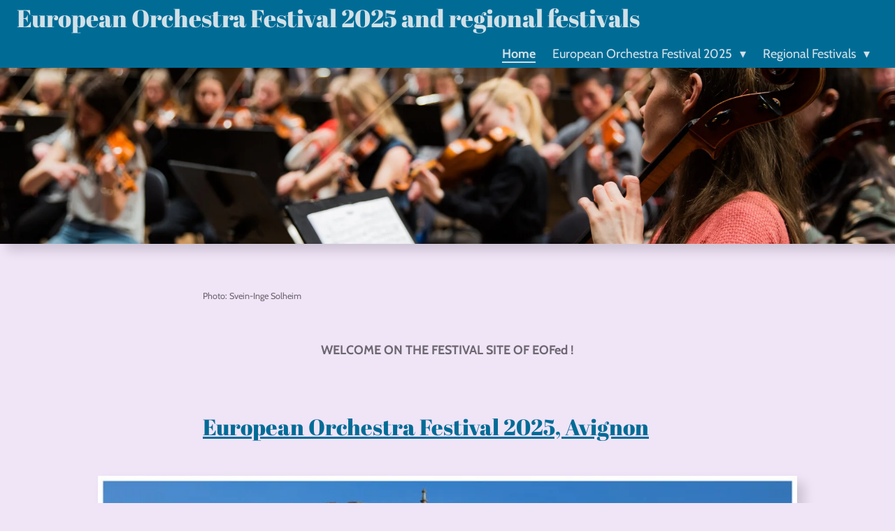

--- FILE ---
content_type: text/html; charset=UTF-8
request_url: https://www.europeanorchestrafestival.org/
body_size: 9651
content:
<!DOCTYPE html>
<html lang="en-GB">
    <head>
        <meta http-equiv="Content-Type" content="text/html; charset=utf-8">
        <meta name="viewport" content="width=device-width, initial-scale=1.0, maximum-scale=5.0">
        <meta http-equiv="X-UA-Compatible" content="IE=edge">
        <link rel="canonical" href="https://www.europeanorchestrafestival.org/">
        <link rel="sitemap" type="application/xml" href="https://www.europeanorchestrafestival.org/sitemap.xml">
        <meta property="og:title" content="European Orchestra Festivals">
        <meta property="og:url" content="https://www.europeanorchestrafestival.org/">
        <base href="https://www.europeanorchestrafestival.org/">
        <meta name="description" property="og:description" content="">
                <script nonce="88c423c2e923ea662eb468a9d4e93671">
            
            window.JOUWWEB = window.JOUWWEB || {};
            window.JOUWWEB.application = window.JOUWWEB.application || {};
            window.JOUWWEB.application = {"backends":[{"domain":"jouwweb.nl","freeDomain":"jouwweb.site"},{"domain":"webador.com","freeDomain":"webadorsite.com"},{"domain":"webador.de","freeDomain":"webadorsite.com"},{"domain":"webador.fr","freeDomain":"webadorsite.com"},{"domain":"webador.es","freeDomain":"webadorsite.com"},{"domain":"webador.it","freeDomain":"webadorsite.com"},{"domain":"jouwweb.be","freeDomain":"jouwweb.site"},{"domain":"webador.ie","freeDomain":"webadorsite.com"},{"domain":"webador.co.uk","freeDomain":"webadorsite.com"},{"domain":"webador.at","freeDomain":"webadorsite.com"},{"domain":"webador.be","freeDomain":"webadorsite.com"},{"domain":"webador.ch","freeDomain":"webadorsite.com"},{"domain":"webador.ch","freeDomain":"webadorsite.com"},{"domain":"webador.mx","freeDomain":"webadorsite.com"},{"domain":"webador.com","freeDomain":"webadorsite.com"},{"domain":"webador.dk","freeDomain":"webadorsite.com"},{"domain":"webador.se","freeDomain":"webadorsite.com"},{"domain":"webador.no","freeDomain":"webadorsite.com"},{"domain":"webador.fi","freeDomain":"webadorsite.com"},{"domain":"webador.ca","freeDomain":"webadorsite.com"},{"domain":"webador.ca","freeDomain":"webadorsite.com"},{"domain":"webador.pl","freeDomain":"webadorsite.com"},{"domain":"webador.com.au","freeDomain":"webadorsite.com"},{"domain":"webador.nz","freeDomain":"webadorsite.com"}],"editorLocale":"nl-NL","editorTimezone":"Europe\/Amsterdam","editorLanguage":"nl","analytics4TrackingId":"G-E6PZPGE4QM","analyticsDimensions":[],"backendDomain":"www.jouwweb.nl","backendShortDomain":"jouwweb.nl","backendKey":"jouwweb-nl","freeWebsiteDomain":"jouwweb.site","noSsl":false,"build":{"reference":"202811d"},"linkHostnames":["www.jouwweb.nl","www.webador.com","www.webador.de","www.webador.fr","www.webador.es","www.webador.it","www.jouwweb.be","www.webador.ie","www.webador.co.uk","www.webador.at","www.webador.be","www.webador.ch","fr.webador.ch","www.webador.mx","es.webador.com","www.webador.dk","www.webador.se","www.webador.no","www.webador.fi","www.webador.ca","fr.webador.ca","www.webador.pl","www.webador.com.au","www.webador.nz"],"assetsUrl":"https:\/\/assets.jwwb.nl","loginUrl":"https:\/\/www.jouwweb.nl\/inloggen","publishUrl":"https:\/\/www.jouwweb.nl\/v2\/website\/1979438\/publish-proxy","adminUserOrIp":false,"pricing":{"plans":{"lite":{"amount":"700","currency":"EUR"},"pro":{"amount":"1200","currency":"EUR"},"business":{"amount":"2400","currency":"EUR"}},"yearlyDiscount":{"price":{"amount":"0","currency":"EUR"},"ratio":0,"percent":"0%","discountPrice":{"amount":"0","currency":"EUR"},"termPricePerMonth":{"amount":"0","currency":"EUR"},"termPricePerYear":{"amount":"0","currency":"EUR"}}},"hcUrl":{"add-product-variants":"https:\/\/help.jouwweb.nl\/hc\/nl\/articles\/28594307773201","basic-vs-advanced-shipping":"https:\/\/help.jouwweb.nl\/hc\/nl\/articles\/28594268794257","html-in-head":"https:\/\/help.jouwweb.nl\/hc\/nl\/articles\/28594336422545","link-domain-name":"https:\/\/help.jouwweb.nl\/hc\/nl\/articles\/28594325307409","optimize-for-mobile":"https:\/\/help.jouwweb.nl\/hc\/nl\/articles\/28594312927121","seo":"https:\/\/help.jouwweb.nl\/hc\/nl\/sections\/28507243966737","transfer-domain-name":"https:\/\/help.jouwweb.nl\/hc\/nl\/articles\/28594325232657","website-not-secure":"https:\/\/help.jouwweb.nl\/hc\/nl\/articles\/28594252935825"}};
            window.JOUWWEB.brand = {"type":"jouwweb","name":"JouwWeb","domain":"JouwWeb.nl","supportEmail":"support@jouwweb.nl"};
                    
                window.JOUWWEB = window.JOUWWEB || {};
                window.JOUWWEB.websiteRendering = {"locale":"en-GB","timezone":"Europe\/Amsterdam","routes":{"api\/upload\/product-field":"\/_api\/upload\/product-field","checkout\/cart":"\/cart","payment":"\/complete-order\/:publicOrderId","payment\/forward":"\/complete-order\/:publicOrderId\/forward","public-order":"\/order\/:publicOrderId","checkout\/authorize":"\/cart\/authorize\/:gateway","wishlist":"\/wishlist"}};
                                                    window.JOUWWEB.website = {"id":1979438,"locale":"en-GB","enabled":true,"title":"European Orchestra Festivals","hasTitle":true,"roleOfLoggedInUser":null,"ownerLocale":"nl-NL","plan":"pro","freeWebsiteDomain":"jouwweb.site","backendKey":"jouwweb-nl","currency":"EUR","defaultLocale":"en-GB","url":"https:\/\/www.europeanorchestrafestival.org\/","homepageSegmentId":7548158,"category":"website","isOffline":false,"isPublished":true,"locales":["en-GB"],"allowed":{"ads":false,"credits":true,"externalLinks":true,"slideshow":true,"customDefaultSlideshow":true,"hostedAlbums":true,"moderators":true,"mailboxQuota":1,"statisticsVisitors":true,"statisticsDetailed":true,"statisticsMonths":1,"favicon":true,"password":true,"freeDomains":0,"freeMailAccounts":1,"canUseLanguages":false,"fileUpload":true,"legacyFontSize":false,"webshop":true,"products":10,"imageText":false,"search":true,"audioUpload":true,"videoUpload":0,"allowDangerousForms":false,"allowHtmlCode":true,"mobileBar":true,"sidebar":false,"poll":false,"allowCustomForms":true,"allowBusinessListing":true,"allowCustomAnalytics":true,"allowAccountingLink":true,"digitalProducts":false,"sitemapElement":true},"mobileBar":{"enabled":false,"theme":"accent","email":{"active":true},"location":{"active":true},"phone":{"active":true},"whatsapp":{"active":false},"social":{"active":false,"network":"facebook"}},"webshop":{"enabled":false,"currency":"EUR","taxEnabled":false,"taxInclusive":true,"vatDisclaimerVisible":false,"orderNotice":"<p>Indien je speciale wensen hebt kun je deze doorgeven via het Opmerkingen-veld in de laatste stap.<\/p>","orderConfirmation":null,"freeShipping":false,"freeShippingAmount":"0.00","shippingDisclaimerVisible":false,"pickupAllowed":false,"couponAllowed":false,"detailsPageAvailable":true,"socialMediaVisible":false,"termsPage":null,"termsPageUrl":null,"extraTerms":null,"pricingVisible":true,"orderButtonVisible":true,"shippingAdvanced":false,"shippingAdvancedBackEnd":false,"soldOutVisible":true,"backInStockNotificationEnabled":false,"canAddProducts":true,"nextOrderNumber":1,"allowedServicePoints":[],"sendcloudConfigured":false,"sendcloudFallbackPublicKey":"a3d50033a59b4a598f1d7ce7e72aafdf","taxExemptionAllowed":true,"invoiceComment":null,"emptyCartVisible":false,"minimumOrderPrice":null,"productNumbersEnabled":false,"wishlistEnabled":false,"hideTaxOnCart":false},"isTreatedAsWebshop":false};                            window.JOUWWEB.cart = {"products":[],"coupon":null,"shippingCountryCode":null,"shippingChoice":null,"breakdown":[]};                            window.JOUWWEB.scripts = ["website-rendering\/slideshow"];                        window.parent.JOUWWEB.colorPalette = window.JOUWWEB.colorPalette;
        </script>
                <title>European Orchestra Festivals</title>
                                                                            <meta property="og:image" content="https&#x3A;&#x2F;&#x2F;primary.jwwb.nl&#x2F;public&#x2F;z&#x2F;b&#x2F;q&#x2F;temp-vlckwxatxnuovcfciprr&#x2F;eofed_5611-high.jpg">
                    <meta property="og:image" content="https&#x3A;&#x2F;&#x2F;primary.jwwb.nl&#x2F;public&#x2F;z&#x2F;b&#x2F;q&#x2F;temp-vlckwxatxnuovcfciprr&#x2F;eofed_5615-high.jpg">
                    <meta property="og:image" content="https&#x3A;&#x2F;&#x2F;primary.jwwb.nl&#x2F;public&#x2F;z&#x2F;b&#x2F;q&#x2F;temp-vlckwxatxnuovcfciprr&#x2F;eofed_5367-high.jpg">
                    <meta property="og:image" content="https&#x3A;&#x2F;&#x2F;primary.jwwb.nl&#x2F;public&#x2F;z&#x2F;b&#x2F;q&#x2F;temp-vlckwxatxnuovcfciprr&#x2F;eofed_5793-high.jpg">
                    <meta property="og:image" content="https&#x3A;&#x2F;&#x2F;primary.jwwb.nl&#x2F;public&#x2F;z&#x2F;b&#x2F;q&#x2F;temp-vlckwxatxnuovcfciprr&#x2F;zpfj3u&#x2F;EOFed_logoGENERICO-1.png&#x3F;enable-io&#x3D;true&amp;enable&#x3D;upscale&amp;fit&#x3D;bounds&amp;width&#x3D;1200">
                                    <meta name="twitter:card" content="summary_large_image">
                        <meta property="twitter:image" content="https&#x3A;&#x2F;&#x2F;primary.jwwb.nl&#x2F;public&#x2F;z&#x2F;b&#x2F;q&#x2F;temp-vlckwxatxnuovcfciprr&#x2F;eofed_5611-high.jpg">
                                        <link
                rel="alternate"
                hreflang="en-GB"
                href="https://www.europeanorchestrafestival.org/"
            >
                                            <script src="https://plausible.io/js/script.manual.js" nonce="88c423c2e923ea662eb468a9d4e93671" data-turbo-track="reload" defer data-domain="shard13.jouwweb.nl"></script>
<link rel="stylesheet" type="text/css" href="https://gfonts.jwwb.nl/css?display=fallback&amp;family=Cabin%3A400%2C700%2C400italic%2C700italic%7CAbril+Fatface%3A400%2C700%2C400italic%2C700italic" nonce="88c423c2e923ea662eb468a9d4e93671" data-turbo-track="dynamic">
<script src="https://assets.jwwb.nl/assets/build/website-rendering/en-GB.js?bust=fe80546e0ac60ffdf7e0" nonce="88c423c2e923ea662eb468a9d4e93671" data-turbo-track="reload" defer></script>
<script src="https://assets.jwwb.nl/assets/website-rendering/runtime.e9aaeab0c631cbd69aaa.js?bust=0df1501923f96b249330" nonce="88c423c2e923ea662eb468a9d4e93671" data-turbo-track="reload" defer></script>
<script src="https://assets.jwwb.nl/assets/website-rendering/103.3d75ec3708e54af67f50.js?bust=cb0aa3c978e146edbd0d" nonce="88c423c2e923ea662eb468a9d4e93671" data-turbo-track="reload" defer></script>
<script src="https://assets.jwwb.nl/assets/website-rendering/main.f656389ec507dc20f0cb.js?bust=d20d7cd648ba41ec2448" nonce="88c423c2e923ea662eb468a9d4e93671" data-turbo-track="reload" defer></script>
<link rel="preload" href="https://assets.jwwb.nl/assets/website-rendering/styles.e258e1c0caffe3e22b8c.css?bust=00dff845dced716b5f3e" as="style">
<link rel="preload" href="https://assets.jwwb.nl/assets/website-rendering/fonts/icons-website-rendering/font/website-rendering.woff2?bust=bd2797014f9452dadc8e" as="font" crossorigin>
<link rel="preconnect" href="https://gfonts.jwwb.nl">
<link rel="stylesheet" type="text/css" href="https://assets.jwwb.nl/assets/website-rendering/styles.e258e1c0caffe3e22b8c.css?bust=00dff845dced716b5f3e" nonce="88c423c2e923ea662eb468a9d4e93671" data-turbo-track="dynamic">
<link rel="preconnect" href="https://assets.jwwb.nl">
<link rel="stylesheet" type="text/css" href="https://primary.jwwb.nl/public/z/b/q/temp-vlckwxatxnuovcfciprr/style.css?bust=1768826001" nonce="88c423c2e923ea662eb468a9d4e93671" data-turbo-track="dynamic">    </head>
    <body
        id="top"
        class="jw-is-slideshow jw-header-is-text jw-is-segment-page jw-is-frontend jw-is-no-sidebar jw-is-no-messagebar jw-is-no-touch-device jw-is-no-mobile"
                                    data-jouwweb-page="7548158"
                                                data-jouwweb-segment-id="7548158"
                                                data-jouwweb-segment-type="page"
                                                data-template-threshold="1000"
                                                data-template-name="spacious"
                            itemscope
        itemtype="https://schema.org/WebSite"
    >
                                    <meta itemprop="url" content="https://www.europeanorchestrafestival.org/">
        <a href="#main-content" class="jw-skip-link">
            Skip to main content        </a>
        <div class="jw-background"></div>
        <div class="jw-body">
            <div class="jw-mobile-menu jw-mobile-is-text js-mobile-menu">
            <span class="jw-mobile-menu__button jw-mobile-menu__button--dummy"></span>        <div class="jw-mobile-header jw-mobile-header--text">
        <span            class="jw-mobile-header-content"
                        >
                                        <div class="jw-mobile-text">
                    European Orchestra Festival 2025 and regional festivals                </div>
                    </span>
    </div>

    
            <button
            type="button"
            class="jw-mobile-menu__button jw-mobile-toggle"
            aria-label="Toggle menu"
        >
            <span class="jw-icon-burger"></span>
        </button>
    </div>
            <script nonce="88c423c2e923ea662eb468a9d4e93671">
    JOUWWEB.templateConfig = {
        header: {
            mobileSelector: '.jw-mobile-menu',
            updatePusher: function (headerHeight, state) {
                $('.jw-menu-clone').css('top', headerHeight);
            },
        },
    };
</script>
<header class="header-wrap js-fixed-header-container">
    <div class="header-container js-topbar-content-container container">
        <div class="header">
            <div class="jw-header-logo">
        <div
    class="jw-header jw-header-title-container jw-header-text jw-header-text-toggle"
    data-stylable="false"
>
    <h1        id="jw-header-title"
        class="jw-header-title"
            >
        European Orchestra Festival 2025 and regional festivals    </h1>
</div>
</div>
        </div>
        <nav class="menu jw-menu-copy">
            <ul
    id="jw-menu"
    class="jw-menu jw-menu-horizontal"
            >
            <li
    class="jw-menu-item jw-menu-is-active"
>
        <a        class="jw-menu-link js-active-menu-item"
        href="/"                                            data-page-link-id="7548158"
                            >
                <span class="">
            Home        </span>
            </a>
                </li>
            <li
    class="jw-menu-item jw-menu-has-submenu"
>
        <a        class="jw-menu-link"
        href="/european-orchestra-festival-2025"                                            data-page-link-id="19062965"
                            >
                <span class="">
            European Orchestra Festival 2025        </span>
                    <span class="jw-arrow jw-arrow-toplevel"></span>
            </a>
                    <ul
            class="jw-submenu"
                    >
                            <li
    class="jw-menu-item jw-menu-has-submenu"
>
        <a        class="jw-menu-link"
        href="/european-orchestra-festival-2025/participation"                                            data-page-link-id="7722141"
                            >
                <span class="">
            Participation        </span>
                    <span class="jw-arrow"></span>
            </a>
                    <ul
            class="jw-submenu"
                    >
                            <li
    class="jw-menu-item"
>
        <a        class="jw-menu-link"
        href="/european-orchestra-festival-2025/participation/fees-2"                                            data-page-link-id="7702457"
                            >
                <span class="">
            Fees        </span>
            </a>
                </li>
                            <li
    class="jw-menu-item"
>
        <a        class="jw-menu-link"
        href="/european-orchestra-festival-2025/participation/registration"                                            data-page-link-id="7722126"
                            >
                <span class="">
            Registration        </span>
            </a>
                </li>
                            <li
    class="jw-menu-item"
>
        <a        class="jw-menu-link"
        href="/european-orchestra-festival-2025/participation/rental-of-instruments"                                            data-page-link-id="7686739"
                            >
                <span class="">
            Rental of instruments        </span>
            </a>
                </li>
                            <li
    class="jw-menu-item"
>
        <a        class="jw-menu-link"
        href="/european-orchestra-festival-2025/participation/cancellation-rules"                                            data-page-link-id="7722594"
                            >
                <span class="">
            Cancellation rules        </span>
            </a>
                </li>
                    </ul>
        </li>
                            <li
    class="jw-menu-item jw-menu-has-submenu"
>
        <a        class="jw-menu-link"
        href="/european-orchestra-festival-2025/program"                                            data-page-link-id="7722066"
                            >
                <span class="">
            Program        </span>
                    <span class="jw-arrow"></span>
            </a>
                    <ul
            class="jw-submenu"
                    >
                            <li
    class="jw-menu-item"
>
        <a        class="jw-menu-link"
        href="/european-orchestra-festival-2025/program/time-schedule"                                            data-page-link-id="7686851"
                            >
                <span class="">
            Time schedule        </span>
            </a>
                </li>
                            <li
    class="jw-menu-item"
>
        <a        class="jw-menu-link"
        href="/european-orchestra-festival-2025/program/orchestras"                                            data-page-link-id="7722073"
                            >
                <span class="">
            Orchestras        </span>
            </a>
                </li>
                            <li
    class="jw-menu-item"
>
        <a        class="jw-menu-link"
        href="/european-orchestra-festival-2025/program/concerts"                                            data-page-link-id="7722075"
                            >
                <span class="">
            Concerts        </span>
            </a>
                </li>
                    </ul>
        </li>
                            <li
    class="jw-menu-item jw-menu-has-submenu"
>
        <a        class="jw-menu-link"
        href="/european-orchestra-festival-2025/workshops"                                            data-page-link-id="7716939"
                            >
                <span class="">
            Workshops        </span>
                    <span class="jw-arrow"></span>
            </a>
                    <ul
            class="jw-submenu"
                    >
                            <li
    class="jw-menu-item"
>
        <a        class="jw-menu-link"
        href="/european-orchestra-festival-2025/workshops/workshops-1"                                            data-page-link-id="21097228"
                            >
                <span class="">
            Workshops        </span>
            </a>
                </li>
                            <li
    class="jw-menu-item"
>
        <a        class="jw-menu-link"
        href="/european-orchestra-festival-2025/workshops/conductors"                                            data-page-link-id="7722062"
                            >
                <span class="">
            Conductors        </span>
            </a>
                </li>
                    </ul>
        </li>
                            <li
    class="jw-menu-item jw-menu-has-submenu"
>
        <a        class="jw-menu-link"
        href="/european-orchestra-festival-2025/info"                                            data-page-link-id="7721979"
                            >
                <span class="">
            Info        </span>
                    <span class="jw-arrow"></span>
            </a>
                    <ul
            class="jw-submenu"
                    >
                            <li
    class="jw-menu-item"
>
        <a        class="jw-menu-link"
        href="/european-orchestra-festival-2025/info/history"                                            data-page-link-id="7721981"
                            >
                <span class="">
            History        </span>
            </a>
                </li>
                            <li
    class="jw-menu-item"
>
        <a        class="jw-menu-link"
        href="/european-orchestra-festival-2025/info/contact"                                            data-page-link-id="7717207"
                            >
                <span class="">
            contact        </span>
            </a>
                </li>
                            <li
    class="jw-menu-item"
>
        <a        class="jw-menu-link"
        href="/european-orchestra-festival-2025/info/festival-team"                                            data-page-link-id="8981739"
                            >
                <span class="">
            Festival team        </span>
            </a>
                </li>
                            <li
    class="jw-menu-item"
>
        <a        class="jw-menu-link"
        href="/european-orchestra-festival-2025/info/press"                                            data-page-link-id="7722098"
                            >
                <span class="">
            Press        </span>
            </a>
                </li>
                            <li
    class="jw-menu-item"
>
        <a        class="jw-menu-link"
        href="/european-orchestra-festival-2025/info/sitemap"                                            data-page-link-id="7722512"
                            >
                <span class="">
            Sitemap        </span>
            </a>
                </li>
                    </ul>
        </li>
                            <li
    class="jw-menu-item jw-menu-has-submenu"
>
        <a        class="jw-menu-link"
        href="/european-orchestra-festival-2025/venues-accomodations-travel-info"                                            data-page-link-id="26994984"
                            >
                <span class="">
            Venues, accomodations, travel info        </span>
                    <span class="jw-arrow"></span>
            </a>
                    <ul
            class="jw-submenu"
                    >
                            <li
    class="jw-menu-item"
>
        <a        class="jw-menu-link"
        href="/european-orchestra-festival-2025/venues-accomodations-travel-info/concert-venues"                                            data-page-link-id="21102423"
                            >
                <span class="">
            Concert venues        </span>
            </a>
                </li>
                            <li
    class="jw-menu-item"
>
        <a        class="jw-menu-link"
        href="/european-orchestra-festival-2025/venues-accomodations-travel-info/accomodations"                                            data-page-link-id="21102342"
                            >
                <span class="">
            Accomodations        </span>
            </a>
                </li>
                            <li
    class="jw-menu-item"
>
        <a        class="jw-menu-link"
        href="/european-orchestra-festival-2025/venues-accomodations-travel-info/locations-and-travel-information-1"                                            data-page-link-id="21102246"
                            >
                <span class="">
            Locations and travel information        </span>
            </a>
                </li>
                    </ul>
        </li>
                    </ul>
        </li>
            <li
    class="jw-menu-item jw-menu-has-submenu"
>
        <a        class="jw-menu-link"
        href="/regional-festivals"                                            data-page-link-id="19062809"
                            >
                <span class="">
            Regional Festivals        </span>
                    <span class="jw-arrow jw-arrow-toplevel"></span>
            </a>
                    <ul
            class="jw-submenu"
                    >
                            <li
    class="jw-menu-item"
>
        <a        class="jw-menu-link"
        href="/regional-festivals/eastern-european-festival-2024"                                            data-page-link-id="19063093"
                            >
                <span class="">
            Eastern European Festival 2024        </span>
            </a>
                </li>
                    </ul>
        </li>
    
    </ul>

    <script nonce="88c423c2e923ea662eb468a9d4e93671" id="jw-mobile-menu-template" type="text/template">
        <ul id="jw-menu" class="jw-menu jw-menu-horizontal">
                            <li
    class="jw-menu-item jw-menu-is-active"
>
        <a        class="jw-menu-link js-active-menu-item"
        href="/"                                            data-page-link-id="7548158"
                            >
                <span class="">
            Home        </span>
            </a>
                </li>
                            <li
    class="jw-menu-item jw-menu-has-submenu"
>
        <a        class="jw-menu-link"
        href="/european-orchestra-festival-2025"                                            data-page-link-id="19062965"
                            >
                <span class="">
            European Orchestra Festival 2025        </span>
                    <span class="jw-arrow jw-arrow-toplevel"></span>
            </a>
                    <ul
            class="jw-submenu"
                    >
                            <li
    class="jw-menu-item jw-menu-has-submenu"
>
        <a        class="jw-menu-link"
        href="/european-orchestra-festival-2025/participation"                                            data-page-link-id="7722141"
                            >
                <span class="">
            Participation        </span>
                    <span class="jw-arrow"></span>
            </a>
                    <ul
            class="jw-submenu"
                    >
                            <li
    class="jw-menu-item"
>
        <a        class="jw-menu-link"
        href="/european-orchestra-festival-2025/participation/fees-2"                                            data-page-link-id="7702457"
                            >
                <span class="">
            Fees        </span>
            </a>
                </li>
                            <li
    class="jw-menu-item"
>
        <a        class="jw-menu-link"
        href="/european-orchestra-festival-2025/participation/registration"                                            data-page-link-id="7722126"
                            >
                <span class="">
            Registration        </span>
            </a>
                </li>
                            <li
    class="jw-menu-item"
>
        <a        class="jw-menu-link"
        href="/european-orchestra-festival-2025/participation/rental-of-instruments"                                            data-page-link-id="7686739"
                            >
                <span class="">
            Rental of instruments        </span>
            </a>
                </li>
                            <li
    class="jw-menu-item"
>
        <a        class="jw-menu-link"
        href="/european-orchestra-festival-2025/participation/cancellation-rules"                                            data-page-link-id="7722594"
                            >
                <span class="">
            Cancellation rules        </span>
            </a>
                </li>
                    </ul>
        </li>
                            <li
    class="jw-menu-item jw-menu-has-submenu"
>
        <a        class="jw-menu-link"
        href="/european-orchestra-festival-2025/program"                                            data-page-link-id="7722066"
                            >
                <span class="">
            Program        </span>
                    <span class="jw-arrow"></span>
            </a>
                    <ul
            class="jw-submenu"
                    >
                            <li
    class="jw-menu-item"
>
        <a        class="jw-menu-link"
        href="/european-orchestra-festival-2025/program/time-schedule"                                            data-page-link-id="7686851"
                            >
                <span class="">
            Time schedule        </span>
            </a>
                </li>
                            <li
    class="jw-menu-item"
>
        <a        class="jw-menu-link"
        href="/european-orchestra-festival-2025/program/orchestras"                                            data-page-link-id="7722073"
                            >
                <span class="">
            Orchestras        </span>
            </a>
                </li>
                            <li
    class="jw-menu-item"
>
        <a        class="jw-menu-link"
        href="/european-orchestra-festival-2025/program/concerts"                                            data-page-link-id="7722075"
                            >
                <span class="">
            Concerts        </span>
            </a>
                </li>
                    </ul>
        </li>
                            <li
    class="jw-menu-item jw-menu-has-submenu"
>
        <a        class="jw-menu-link"
        href="/european-orchestra-festival-2025/workshops"                                            data-page-link-id="7716939"
                            >
                <span class="">
            Workshops        </span>
                    <span class="jw-arrow"></span>
            </a>
                    <ul
            class="jw-submenu"
                    >
                            <li
    class="jw-menu-item"
>
        <a        class="jw-menu-link"
        href="/european-orchestra-festival-2025/workshops/workshops-1"                                            data-page-link-id="21097228"
                            >
                <span class="">
            Workshops        </span>
            </a>
                </li>
                            <li
    class="jw-menu-item"
>
        <a        class="jw-menu-link"
        href="/european-orchestra-festival-2025/workshops/conductors"                                            data-page-link-id="7722062"
                            >
                <span class="">
            Conductors        </span>
            </a>
                </li>
                    </ul>
        </li>
                            <li
    class="jw-menu-item jw-menu-has-submenu"
>
        <a        class="jw-menu-link"
        href="/european-orchestra-festival-2025/info"                                            data-page-link-id="7721979"
                            >
                <span class="">
            Info        </span>
                    <span class="jw-arrow"></span>
            </a>
                    <ul
            class="jw-submenu"
                    >
                            <li
    class="jw-menu-item"
>
        <a        class="jw-menu-link"
        href="/european-orchestra-festival-2025/info/history"                                            data-page-link-id="7721981"
                            >
                <span class="">
            History        </span>
            </a>
                </li>
                            <li
    class="jw-menu-item"
>
        <a        class="jw-menu-link"
        href="/european-orchestra-festival-2025/info/contact"                                            data-page-link-id="7717207"
                            >
                <span class="">
            contact        </span>
            </a>
                </li>
                            <li
    class="jw-menu-item"
>
        <a        class="jw-menu-link"
        href="/european-orchestra-festival-2025/info/festival-team"                                            data-page-link-id="8981739"
                            >
                <span class="">
            Festival team        </span>
            </a>
                </li>
                            <li
    class="jw-menu-item"
>
        <a        class="jw-menu-link"
        href="/european-orchestra-festival-2025/info/press"                                            data-page-link-id="7722098"
                            >
                <span class="">
            Press        </span>
            </a>
                </li>
                            <li
    class="jw-menu-item"
>
        <a        class="jw-menu-link"
        href="/european-orchestra-festival-2025/info/sitemap"                                            data-page-link-id="7722512"
                            >
                <span class="">
            Sitemap        </span>
            </a>
                </li>
                    </ul>
        </li>
                            <li
    class="jw-menu-item jw-menu-has-submenu"
>
        <a        class="jw-menu-link"
        href="/european-orchestra-festival-2025/venues-accomodations-travel-info"                                            data-page-link-id="26994984"
                            >
                <span class="">
            Venues, accomodations, travel info        </span>
                    <span class="jw-arrow"></span>
            </a>
                    <ul
            class="jw-submenu"
                    >
                            <li
    class="jw-menu-item"
>
        <a        class="jw-menu-link"
        href="/european-orchestra-festival-2025/venues-accomodations-travel-info/concert-venues"                                            data-page-link-id="21102423"
                            >
                <span class="">
            Concert venues        </span>
            </a>
                </li>
                            <li
    class="jw-menu-item"
>
        <a        class="jw-menu-link"
        href="/european-orchestra-festival-2025/venues-accomodations-travel-info/accomodations"                                            data-page-link-id="21102342"
                            >
                <span class="">
            Accomodations        </span>
            </a>
                </li>
                            <li
    class="jw-menu-item"
>
        <a        class="jw-menu-link"
        href="/european-orchestra-festival-2025/venues-accomodations-travel-info/locations-and-travel-information-1"                                            data-page-link-id="21102246"
                            >
                <span class="">
            Locations and travel information        </span>
            </a>
                </li>
                    </ul>
        </li>
                    </ul>
        </li>
                            <li
    class="jw-menu-item jw-menu-has-submenu"
>
        <a        class="jw-menu-link"
        href="/regional-festivals"                                            data-page-link-id="19062809"
                            >
                <span class="">
            Regional Festivals        </span>
                    <span class="jw-arrow jw-arrow-toplevel"></span>
            </a>
                    <ul
            class="jw-submenu"
                    >
                            <li
    class="jw-menu-item"
>
        <a        class="jw-menu-link"
        href="/regional-festivals/eastern-european-festival-2024"                                            data-page-link-id="19063093"
                            >
                <span class="">
            Eastern European Festival 2024        </span>
            </a>
                </li>
                    </ul>
        </li>
            
                    </ul>
    </script>
        </nav>
    </div>
</header>
<div
    id="jw-slideshow"
    class="jw-slideshow jw-slideshow-toggle jw-slideshow--height-ratio banner-md"
    data-pause="7000"
    data-autoplay="1"
    data-transition="horizontal"
    data-ratio="0.35"
>
                    <div class="bx-wrapper"><div class="bx-viewport">
        <ul>
                    <li class="jw-slideshow-slide">
    <div data-key="0" data-text="" data-subtext="" data-buttontext="" data-buttontarget="_self" data-backdrop="0" data-layout="no-text" style="background-position: 48% 31%; background-image: url(&#039;https://primary.jwwb.nl/public/z/b/q/temp-vlckwxatxnuovcfciprr/Orkfest2018-stils-4.jpg?enable-io=true&amp;fit=bounds&amp;width=1920&amp;height=1920&#039;);" data-background-position-x="0.48" data-background-position-y="0.31" class="jw-slideshow-slide-content jw-slideshow-slide-content--display-cover jw-slideshow-slide-content--no-backdrop ">                                <div class="bx-caption-wrapper jw-slideshow-slide-align-center">
            <div class="bx-caption">
                <div class="jw-slideshow-title"></div>
                                            </div>
        </div>
    </div>
</li>

            </ul>
            </div></div>
        <div class="jw-slideshow__scroll-arrow">
        <i class="website-rendering-icon-down-open-big"></i>
    </div>
    <style>
                .jw-slideshow-slide-content {
            min-height: 35vh;
        }
        @media screen and (min-height: 1200px) {
            .jw-slideshow-slide-content {
                min-height: 420px;
            }
        }
            </style>
</div>

<div class="main-content">
    
<main id="main-content" class="block-content">
    <div data-section-name="content" class="jw-section jw-section-content jw-responsive">
        <div
    id="jw-element-119765055"
    data-jw-element-id="119765055"
        class="jw-tree-node jw-element jw-strip-root jw-tree-container jw-node-is-first-child jw-node-is-last-child"
>
    <div
    id="jw-element-349276769"
    data-jw-element-id="349276769"
        class="jw-tree-node jw-element jw-strip jw-tree-container jw-strip--default jw-strip--style-color jw-strip--color-default jw-strip--padding-both jw-node-is-first-child jw-strip--primary jw-node-is-last-child"
>
    <div class="jw-strip__content-container"><div class="jw-strip__content jw-responsive">
                    <div
    id="jw-element-325088333"
    data-jw-element-id="325088333"
        class="jw-tree-node jw-element jw-image-text jw-node-is-first-child"
>
    <div class="jw-element-imagetext-text">
            <p class="jw-text-small">Photo: Svein-Inge Solheim</p>    </div>
</div><div
    id="jw-element-266201278"
    data-jw-element-id="266201278"
        class="jw-tree-node jw-element jw-image-text"
>
    <div class="jw-element-imagetext-text">
            <p>&nbsp;</p>
<p style="text-align: center;"><strong>WELCOME ON THE FESTIVAL SITE OF EOFed !</strong></p>
<p>&nbsp;</p>    </div>
</div><div
    id="jw-element-266214079"
    data-jw-element-id="266214079"
        class="jw-tree-node jw-element jw-image-text"
>
    <div class="jw-element-imagetext-text">
            <h2 class="jw-heading-100"><a data-jwlink-type="page" data-jwlink-identifier="19062965" data-jwlink-title="European Orchestra Festival 2025" href="/european-orchestra-festival-2025">European Orchestra Festival 2025, Avignon</a></h2>    </div>
</div><div
    id="jw-element-566379829"
    data-jw-element-id="566379829"
        class="jw-tree-node jw-element jw-image"
>
    <div
    class="jw-intent jw-element-image jw-element-content jw-element-image-is-left"
            style="width: 100%;"
    >
            
        
                <picture
            class="jw-element-image__image-wrapper jw-image-is-square jw-intrinsic"
            style="padding-top: 69.5%;"
        >
                                            <img class="jw-element-image__image jw-intrinsic__item" style="--jw-element-image--pan-x: 0.5; --jw-element-image--pan-y: 0.5;" alt="" src="https://primary.jwwb.nl/public/z/b/q/temp-vlckwxatxnuovcfciprr/eofed_5611-standard.jpg" srcset="https://primary.jwwb.nl/public/z/b/q/temp-vlckwxatxnuovcfciprr/eofed_5611-high.jpg?enable-io=true&amp;width=96 96w, https://primary.jwwb.nl/public/z/b/q/temp-vlckwxatxnuovcfciprr/eofed_5611-high.jpg?enable-io=true&amp;width=147 147w, https://primary.jwwb.nl/public/z/b/q/temp-vlckwxatxnuovcfciprr/eofed_5611-high.jpg?enable-io=true&amp;width=226 226w, https://primary.jwwb.nl/public/z/b/q/temp-vlckwxatxnuovcfciprr/eofed_5611-high.jpg?enable-io=true&amp;width=347 347w, https://primary.jwwb.nl/public/z/b/q/temp-vlckwxatxnuovcfciprr/eofed_5611-high.jpg?enable-io=true&amp;width=532 532w, https://primary.jwwb.nl/public/z/b/q/temp-vlckwxatxnuovcfciprr/eofed_5611-high.jpg?enable-io=true&amp;width=816 816w, https://primary.jwwb.nl/public/z/b/q/temp-vlckwxatxnuovcfciprr/eofed_5611-high.jpg?enable-io=true&amp;width=1252 1252w, https://primary.jwwb.nl/public/z/b/q/temp-vlckwxatxnuovcfciprr/eofed_5611-high.jpg?enable-io=true&amp;width=1920 1920w" sizes="auto, min(100vw, 1200px), 100vw" loading="lazy" width="800" height="556">                    </picture>

            </div>
</div><div
    id="jw-element-566376675"
    data-jw-element-id="566376675"
        class="jw-tree-node jw-element jw-columns jw-tree-container jw-tree-horizontal jw-columns--mode-flex"
>
    <div
    id="jw-element-566376680"
    data-jw-element-id="566376680"
            style="width: 50%"
        class="jw-tree-node jw-element jw-column jw-tree-container jw-node-is-first-child jw-responsive lt800"
>
    <div
    id="jw-element-566380144"
    data-jw-element-id="566380144"
        class="jw-tree-node jw-element jw-image jw-node-is-first-child"
>
    <div
    class="jw-intent jw-element-image jw-element-content jw-element-image-is-left"
            style="width: 100%;"
    >
            
        
                <picture
            class="jw-element-image__image-wrapper jw-image-is-square jw-intrinsic"
            style="padding-top: 67.125%;"
        >
                                            <img class="jw-element-image__image jw-intrinsic__item" style="--jw-element-image--pan-x: 0.5; --jw-element-image--pan-y: 0.5;" alt="" src="https://primary.jwwb.nl/public/z/b/q/temp-vlckwxatxnuovcfciprr/eofed_5615-standard.jpg" srcset="https://primary.jwwb.nl/public/z/b/q/temp-vlckwxatxnuovcfciprr/eofed_5615-high.jpg?enable-io=true&amp;width=96 96w, https://primary.jwwb.nl/public/z/b/q/temp-vlckwxatxnuovcfciprr/eofed_5615-high.jpg?enable-io=true&amp;width=147 147w, https://primary.jwwb.nl/public/z/b/q/temp-vlckwxatxnuovcfciprr/eofed_5615-high.jpg?enable-io=true&amp;width=226 226w, https://primary.jwwb.nl/public/z/b/q/temp-vlckwxatxnuovcfciprr/eofed_5615-high.jpg?enable-io=true&amp;width=347 347w, https://primary.jwwb.nl/public/z/b/q/temp-vlckwxatxnuovcfciprr/eofed_5615-high.jpg?enable-io=true&amp;width=532 532w, https://primary.jwwb.nl/public/z/b/q/temp-vlckwxatxnuovcfciprr/eofed_5615-high.jpg?enable-io=true&amp;width=816 816w, https://primary.jwwb.nl/public/z/b/q/temp-vlckwxatxnuovcfciprr/eofed_5615-high.jpg?enable-io=true&amp;width=1252 1252w, https://primary.jwwb.nl/public/z/b/q/temp-vlckwxatxnuovcfciprr/eofed_5615-high.jpg?enable-io=true&amp;width=1920 1920w" sizes="auto, min(100vw, 1200px), 100vw" loading="lazy" width="800" height="537">                    </picture>

            </div>
</div><div
    id="jw-element-566379517"
    data-jw-element-id="566379517"
        class="jw-tree-node jw-element jw-image"
>
    <div
    class="jw-intent jw-element-image jw-element-content jw-element-image-is-left"
            style="width: 100%;"
    >
            
        
                <picture
            class="jw-element-image__image-wrapper jw-image-is-square jw-intrinsic"
            style="padding-top: 70.5%;"
        >
                                            <img class="jw-element-image__image jw-intrinsic__item" style="--jw-element-image--pan-x: 0.5; --jw-element-image--pan-y: 0.5;" alt="" src="https://primary.jwwb.nl/public/z/b/q/temp-vlckwxatxnuovcfciprr/eofed_5367-standard.jpg" srcset="https://primary.jwwb.nl/public/z/b/q/temp-vlckwxatxnuovcfciprr/eofed_5367-high.jpg?enable-io=true&amp;width=96 96w, https://primary.jwwb.nl/public/z/b/q/temp-vlckwxatxnuovcfciprr/eofed_5367-high.jpg?enable-io=true&amp;width=147 147w, https://primary.jwwb.nl/public/z/b/q/temp-vlckwxatxnuovcfciprr/eofed_5367-high.jpg?enable-io=true&amp;width=226 226w, https://primary.jwwb.nl/public/z/b/q/temp-vlckwxatxnuovcfciprr/eofed_5367-high.jpg?enable-io=true&amp;width=347 347w, https://primary.jwwb.nl/public/z/b/q/temp-vlckwxatxnuovcfciprr/eofed_5367-high.jpg?enable-io=true&amp;width=532 532w, https://primary.jwwb.nl/public/z/b/q/temp-vlckwxatxnuovcfciprr/eofed_5367-high.jpg?enable-io=true&amp;width=816 816w, https://primary.jwwb.nl/public/z/b/q/temp-vlckwxatxnuovcfciprr/eofed_5367-high.jpg?enable-io=true&amp;width=1252 1252w, https://primary.jwwb.nl/public/z/b/q/temp-vlckwxatxnuovcfciprr/eofed_5367-high.jpg?enable-io=true&amp;width=1920 1920w" sizes="auto, min(100vw, 1200px), 100vw" loading="lazy" width="800" height="564">                    </picture>

            </div>
</div><div
    id="jw-element-566381804"
    data-jw-element-id="566381804"
        class="jw-tree-node jw-element jw-image jw-node-is-last-child"
>
    <div
    class="jw-intent jw-element-image jw-element-content jw-element-image-is-left"
            style="width: 100%;"
    >
            
        
                <picture
            class="jw-element-image__image-wrapper jw-image-is-square jw-intrinsic"
            style="padding-top: 67.125%;"
        >
                                            <img class="jw-element-image__image jw-intrinsic__item" style="--jw-element-image--pan-x: 0.5; --jw-element-image--pan-y: 0.5;" alt="" src="https://primary.jwwb.nl/public/z/b/q/temp-vlckwxatxnuovcfciprr/eofed_5793-standard.jpg" srcset="https://primary.jwwb.nl/public/z/b/q/temp-vlckwxatxnuovcfciprr/eofed_5793-high.jpg?enable-io=true&amp;width=96 96w, https://primary.jwwb.nl/public/z/b/q/temp-vlckwxatxnuovcfciprr/eofed_5793-high.jpg?enable-io=true&amp;width=147 147w, https://primary.jwwb.nl/public/z/b/q/temp-vlckwxatxnuovcfciprr/eofed_5793-high.jpg?enable-io=true&amp;width=226 226w, https://primary.jwwb.nl/public/z/b/q/temp-vlckwxatxnuovcfciprr/eofed_5793-high.jpg?enable-io=true&amp;width=347 347w, https://primary.jwwb.nl/public/z/b/q/temp-vlckwxatxnuovcfciprr/eofed_5793-high.jpg?enable-io=true&amp;width=532 532w, https://primary.jwwb.nl/public/z/b/q/temp-vlckwxatxnuovcfciprr/eofed_5793-high.jpg?enable-io=true&amp;width=816 816w, https://primary.jwwb.nl/public/z/b/q/temp-vlckwxatxnuovcfciprr/eofed_5793-high.jpg?enable-io=true&amp;width=1252 1252w, https://primary.jwwb.nl/public/z/b/q/temp-vlckwxatxnuovcfciprr/eofed_5793-high.jpg?enable-io=true&amp;width=1920 1920w" sizes="auto, min(100vw, 1200px), 100vw" loading="lazy" width="800" height="537">                    </picture>

            </div>
</div></div><div
    id="jw-element-566376676"
    data-jw-element-id="566376676"
            style="width: 50%"
        class="jw-tree-node jw-element jw-column jw-tree-container jw-node-is-last-child jw-responsive lt800"
>
    <div
    id="jw-element-266213980"
    data-jw-element-id="266213980"
        class="jw-tree-node jw-element jw-image-text jw-node-is-first-child jw-node-is-last-child"
>
    <div class="jw-element-imagetext-text">
            <p>Photos on this page from <strong>Patrick Glotain</strong>!</p>
<p>&nbsp;</p>
<h3 class="jw-heading-70" style="text-align: center;"><strong>EOF'28 Avignon</strong></h3>
<p>&nbsp;</p>
<p>The European Orchestra Festival in Avignon was again a great success. The EOFed newsletter of July was filled with nice memories from this festival in Avignon. We can send you this newsletter to this<a data-jwlink-type="email" data-jwlink-identifier="eofed.vicepresident@gmail.com" data-jwlink-title="eofed.vicepresident@gmail.com" href="mailto:eofed.vicepresident@gmail.com"> emailadres.</a></p>
<p>EOFed distributed a link to the many photos from the festival.&nbsp;</p>
<p>&nbsp;</p>
<p>The next European Orchestra Festival will take place in Norway in 2028.</p>
<p>Please save<strong> week 21 for the EOF'28!</strong></p>
<p>&nbsp;</p>
<p>Quote from a TIME Publication:<br />In May 2025 TIME teamed up with <strong>EOFed: European Orchestra Federation</strong> to produce the 13th European Orchestra Festival in Avignon, France. This huge festival welcomed 450 musicians from 16 European countries who came together to take part in intensive orchestral workshops and to perform in magnificent venues across the awesome city of Avignon, France. It was a great success and will be remembered as a weekend of sunshine, fun and beautiful music!</p>
<p>&nbsp;</p>    </div>
</div></div></div><div
    id="jw-element-128597943"
    data-jw-element-id="128597943"
        class="jw-tree-node jw-element jw-image jw-node-is-last-child"
>
    <div
    class="jw-intent jw-element-image jw-element-content jw-element-image-is-center jw-element-image--full-width-to-420"
            style="width: 374px;"
    >
            
        
                <picture
            class="jw-element-image__image-wrapper jw-image-is-square jw-intrinsic"
            style="padding-top: 66.5832%;"
        >
                                            <img class="jw-element-image__image jw-intrinsic__item" style="--jw-element-image--pan-x: 0.5; --jw-element-image--pan-y: 0.5;" alt="" src="https://primary.jwwb.nl/public/z/b/q/temp-vlckwxatxnuovcfciprr/EOFed_logoGENERICO-1.png" srcset="https://primary.jwwb.nl/public/z/b/q/temp-vlckwxatxnuovcfciprr/zpfj3u/EOFed_logoGENERICO-1.png?enable-io=true&amp;width=96 96w, https://primary.jwwb.nl/public/z/b/q/temp-vlckwxatxnuovcfciprr/zpfj3u/EOFed_logoGENERICO-1.png?enable-io=true&amp;width=147 147w, https://primary.jwwb.nl/public/z/b/q/temp-vlckwxatxnuovcfciprr/zpfj3u/EOFed_logoGENERICO-1.png?enable-io=true&amp;width=226 226w, https://primary.jwwb.nl/public/z/b/q/temp-vlckwxatxnuovcfciprr/zpfj3u/EOFed_logoGENERICO-1.png?enable-io=true&amp;width=347 347w, https://primary.jwwb.nl/public/z/b/q/temp-vlckwxatxnuovcfciprr/zpfj3u/EOFed_logoGENERICO-1.png?enable-io=true&amp;width=532 532w, https://primary.jwwb.nl/public/z/b/q/temp-vlckwxatxnuovcfciprr/zpfj3u/EOFed_logoGENERICO-1.png?enable-io=true&amp;width=816 816w, https://primary.jwwb.nl/public/z/b/q/temp-vlckwxatxnuovcfciprr/zpfj3u/EOFed_logoGENERICO-1.png?enable-io=true&amp;width=1252 1252w, https://primary.jwwb.nl/public/z/b/q/temp-vlckwxatxnuovcfciprr/zpfj3u/EOFed_logoGENERICO-1.png?enable-io=true&amp;width=1920 1920w" sizes="auto, min(100vw, 374px), 100vw" loading="lazy" width="799" height="532">                    </picture>

            </div>
</div></div></div></div></div>            </div>
</main>
    </div>
<footer class="block-footer">
    <div
        data-section-name="footer"
        class="jw-section jw-section-footer jw-responsive"
    >
                <div class="jw-strip jw-strip--default jw-strip--style-color jw-strip--primary jw-strip--color-default jw-strip--padding-both"><div class="jw-strip__content-container"><div class="jw-strip__content jw-responsive">            <div
    id="jw-element-211390172"
    data-jw-element-id="211390172"
        class="jw-tree-node jw-element jw-simple-root jw-tree-container jw-tree-container--empty jw-node-is-first-child jw-node-is-last-child"
>
    </div>                            <div class="jw-credits clear">
                    <div class="jw-credits-owner">
                        <div id="jw-footer-text">
                            <div class="jw-footer-text-content">
                                &copy; 2021 European Orchestra Festival 2022                            </div>
                        </div>
                    </div>
                    <div class="jw-credits-right">
                                                <div id="jw-credits-tool">
    <small>
        Powered by <a href="https://www.jouwweb.nl" rel="">JouwWeb</a>    </small>
</div>
                    </div>
                </div>
                    </div></div></div>    </div>
</footer>
            
<div class="jw-bottom-bar__container">
    </div>
<div class="jw-bottom-bar__spacer">
    </div>

            <div id="jw-variable-loaded" style="display: none;"></div>
            <div id="jw-variable-values" style="display: none;">
                                    <span data-jw-variable-key="background-color" class="jw-variable-value-background-color"></span>
                                    <span data-jw-variable-key="background" class="jw-variable-value-background"></span>
                                    <span data-jw-variable-key="font-family" class="jw-variable-value-font-family"></span>
                                    <span data-jw-variable-key="paragraph-color" class="jw-variable-value-paragraph-color"></span>
                                    <span data-jw-variable-key="paragraph-link-color" class="jw-variable-value-paragraph-link-color"></span>
                                    <span data-jw-variable-key="paragraph-font-size" class="jw-variable-value-paragraph-font-size"></span>
                                    <span data-jw-variable-key="heading-color" class="jw-variable-value-heading-color"></span>
                                    <span data-jw-variable-key="heading-link-color" class="jw-variable-value-heading-link-color"></span>
                                    <span data-jw-variable-key="heading-font-size" class="jw-variable-value-heading-font-size"></span>
                                    <span data-jw-variable-key="heading-font-family" class="jw-variable-value-heading-font-family"></span>
                                    <span data-jw-variable-key="menu-text-color" class="jw-variable-value-menu-text-color"></span>
                                    <span data-jw-variable-key="menu-text-link-color" class="jw-variable-value-menu-text-link-color"></span>
                                    <span data-jw-variable-key="menu-text-font-size" class="jw-variable-value-menu-text-font-size"></span>
                                    <span data-jw-variable-key="menu-font-family" class="jw-variable-value-menu-font-family"></span>
                                    <span data-jw-variable-key="menu-capitalize" class="jw-variable-value-menu-capitalize"></span>
                                    <span data-jw-variable-key="content-color" class="jw-variable-value-content-color"></span>
                                    <span data-jw-variable-key="accent-color" class="jw-variable-value-accent-color"></span>
                                    <span data-jw-variable-key="header-color" class="jw-variable-value-header-color"></span>
                                    <span data-jw-variable-key="footer-color" class="jw-variable-value-footer-color"></span>
                                    <span data-jw-variable-key="sidebar-color" class="jw-variable-value-sidebar-color"></span>
                                    <span data-jw-variable-key="sidebar-text-color" class="jw-variable-value-sidebar-text-color"></span>
                                    <span data-jw-variable-key="sidebar-text-link-color" class="jw-variable-value-sidebar-text-link-color"></span>
                                    <span data-jw-variable-key="sidebar-text-font-size" class="jw-variable-value-sidebar-text-font-size"></span>
                                    <span data-jw-variable-key="footer-text-color" class="jw-variable-value-footer-text-color"></span>
                                    <span data-jw-variable-key="footer-text-link-color" class="jw-variable-value-footer-text-link-color"></span>
                                    <span data-jw-variable-key="footer-text-font-size" class="jw-variable-value-footer-text-font-size"></span>
                            </div>
        </div>
                            <script nonce="88c423c2e923ea662eb468a9d4e93671" type="application/ld+json">[{"@context":"https:\/\/schema.org","@type":"Organization","url":"https:\/\/www.europeanorchestrafestival.org\/","name":"European Orchestra Festivals"}]</script>
                <script nonce="88c423c2e923ea662eb468a9d4e93671">window.JOUWWEB = window.JOUWWEB || {}; window.JOUWWEB.experiment = {"enrollments":{},"defaults":{"only-annual-discount-restart":"3months-50pct","ai-homepage-structures":"on","checkout-shopping-cart-design":"on","ai-page-wizard-ui":"on","payment-cycle-dropdown":"on","trustpilot-checkout":"widget","improved-homepage-structures":"on"}};</script>        <script nonce="88c423c2e923ea662eb468a9d4e93671">window.plausible = window.plausible || function() { (window.plausible.q = window.plausible.q || []).push(arguments) };plausible('pageview', { props: {website: 1979438 }});</script>                                </body>
</html>
